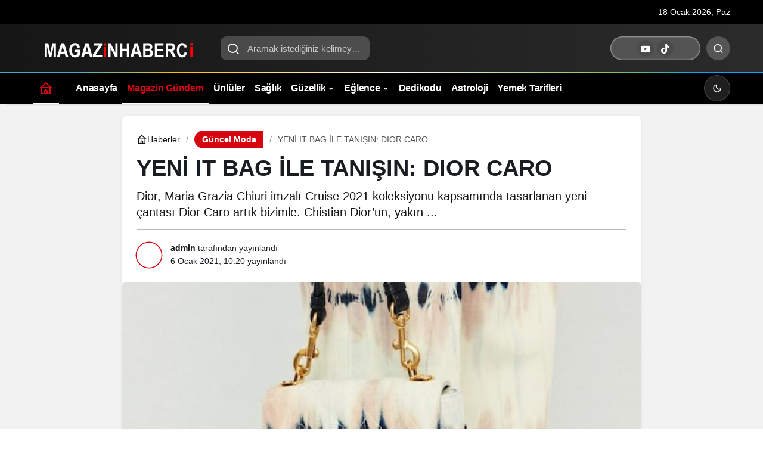

--- FILE ---
content_type: text/html; charset=UTF-8
request_url: https://magazinhaberci.com/yeni-it-bag-ile-tanisin-dior-caro/
body_size: 19040
content:
<!doctype html><html lang="tr" prefix="og: http://ogp.me/ns#" class="light-mode"><head><script data-no-optimize="1">var litespeed_docref=sessionStorage.getItem("litespeed_docref");litespeed_docref&&(Object.defineProperty(document,"referrer",{get:function(){return litespeed_docref}}),sessionStorage.removeItem("litespeed_docref"));</script> <meta charset="UTF-8"><link data-optimized="2" rel="stylesheet" href="https://magazinhaberci.com/wp-content/litespeed/css/8fe461ffdfac61b5d5ff211588027139.css?ver=246b5" /><meta http-equiv="X-UA-Compatible" content="IE=edge"><meta name="viewport" content="width=device-width, initial-scale=1, minimum-scale=1"><link rel="profile" href="https://gmpg.org/xfn/11x"><meta name='robots' content='index, follow, max-image-preview:large, max-snippet:-1, max-video-preview:-1' /><link rel='preload' as='style' href='https://magazinhaberci.com/wp-content/themes/kanews/assets/css/theme.min.css' /><link rel='preload' as='style' href='https://magazinhaberci.com/wp-content/themes/kanews/assets/css/theme-single.min.css' /><link rel='preload' as='font' href='https://magazinhaberci.com/wp-content/themes/kanews/assets/fonts/icomoon.woff' type='font/woff' crossorigin='anonymous' /><title>YENİ IT BAG İLE TANIŞIN: DIOR CARO</title><link rel="canonical" href="https://magazinhaberci.com/yeni-it-bag-ile-tanisin-dior-caro/" /><meta property="og:locale" content="tr_TR" /><meta property="og:type" content="article" /><meta property="og:title" content="YENİ IT BAG İLE TANIŞIN: DIOR CARO" /><meta property="og:description" content="Dior, Maria Grazia Chiuri imzalı Cruise 2021 koleksiyonu kapsamında tasarlanan yeni çantası Dior Caro artık bizimle. Chistian Dior’un, yakın ..." /><meta property="og:url" content="https://magazinhaberci.com/yeni-it-bag-ile-tanisin-dior-caro/" /><meta property="og:site_name" content="Magazin Haberci" /><meta property="article:published_time" content="2021-01-06T07:20:11+00:00" /><meta property="og:image" content="https://magazinhaberci.com/wp-content/uploads/2021/01/yeni-it-bag-ile-tanisin-dior-caro-WT6Z7KRY.jpg" /><meta property="og:image:width" content="768" /><meta property="og:image:height" content="384" /><meta property="og:image:type" content="image/jpeg" /><meta name="author" content="admin" /><meta name="twitter:card" content="summary_large_image" /><meta name="twitter:label1" content="Yazan:" /><meta name="twitter:data1" content="admin" /><meta name="twitter:label2" content="Tahmini okuma süresi" /><meta name="twitter:data2" content="1 dakika" /> <script type="application/ld+json" class="yoast-schema-graph">{"@context":"https://schema.org","@graph":[{"@type":"Article","@id":"https://magazinhaberci.com/yeni-it-bag-ile-tanisin-dior-caro/#article","isPartOf":{"@id":"https://magazinhaberci.com/yeni-it-bag-ile-tanisin-dior-caro/"},"author":{"name":"admin","@id":"https://magazinhaberci.com/#/schema/person/58dd8739ae20f13220f51408def949ce"},"headline":"YENİ IT BAG İLE TANIŞIN: DIOR CARO","datePublished":"2021-01-06T07:20:11+00:00","mainEntityOfPage":{"@id":"https://magazinhaberci.com/yeni-it-bag-ile-tanisin-dior-caro/"},"wordCount":172,"commentCount":0,"publisher":{"@id":"https://magazinhaberci.com/#/schema/person/58dd8739ae20f13220f51408def949ce"},"image":{"@id":"https://magazinhaberci.com/yeni-it-bag-ile-tanisin-dior-caro/#primaryimage"},"thumbnailUrl":"https://magazinhaberci.com/wp-content/uploads/2021/01/yeni-it-bag-ile-tanisin-dior-caro-WT6Z7KRY.jpg","articleSection":["Güncel Moda","Magazin Gündem"],"inLanguage":"tr","potentialAction":[{"@type":"CommentAction","name":"Comment","target":["https://magazinhaberci.com/yeni-it-bag-ile-tanisin-dior-caro/#respond"]}]},{"@type":"WebPage","@id":"https://magazinhaberci.com/yeni-it-bag-ile-tanisin-dior-caro/","url":"https://magazinhaberci.com/yeni-it-bag-ile-tanisin-dior-caro/","name":"YENİ IT BAG İLE TANIŞIN: DIOR CARO","isPartOf":{"@id":"https://magazinhaberci.com/#website"},"primaryImageOfPage":{"@id":"https://magazinhaberci.com/yeni-it-bag-ile-tanisin-dior-caro/#primaryimage"},"image":{"@id":"https://magazinhaberci.com/yeni-it-bag-ile-tanisin-dior-caro/#primaryimage"},"thumbnailUrl":"https://magazinhaberci.com/wp-content/uploads/2021/01/yeni-it-bag-ile-tanisin-dior-caro-WT6Z7KRY.jpg","datePublished":"2021-01-06T07:20:11+00:00","breadcrumb":{"@id":"https://magazinhaberci.com/yeni-it-bag-ile-tanisin-dior-caro/#breadcrumb"},"inLanguage":"tr","potentialAction":[{"@type":"ReadAction","target":["https://magazinhaberci.com/yeni-it-bag-ile-tanisin-dior-caro/"]}]},{"@type":"ImageObject","inLanguage":"tr","@id":"https://magazinhaberci.com/yeni-it-bag-ile-tanisin-dior-caro/#primaryimage","url":"https://magazinhaberci.com/wp-content/uploads/2021/01/yeni-it-bag-ile-tanisin-dior-caro-WT6Z7KRY.jpg","contentUrl":"https://magazinhaberci.com/wp-content/uploads/2021/01/yeni-it-bag-ile-tanisin-dior-caro-WT6Z7KRY.jpg","width":768,"height":384},{"@type":"BreadcrumbList","@id":"https://magazinhaberci.com/yeni-it-bag-ile-tanisin-dior-caro/#breadcrumb","itemListElement":[{"@type":"ListItem","position":1,"name":"Ana sayfa","item":"https://magazinhaberci.com/"},{"@type":"ListItem","position":2,"name":"YENİ IT BAG İLE TANIŞIN: DIOR CARO"}]},{"@type":"WebSite","@id":"https://magazinhaberci.com/#website","url":"https://magazinhaberci.com/","name":"Magazin Haber","description":"Genel Magazi Haberleri","publisher":{"@id":"https://magazinhaberci.com/#/schema/person/58dd8739ae20f13220f51408def949ce"},"alternateName":"Güncel Paylaşımlar","potentialAction":[{"@type":"SearchAction","target":{"@type":"EntryPoint","urlTemplate":"https://magazinhaberci.com/?s={search_term_string}"},"query-input":{"@type":"PropertyValueSpecification","valueRequired":true,"valueName":"search_term_string"}}],"inLanguage":"tr"},{"@type":["Person","Organization"],"@id":"https://magazinhaberci.com/#/schema/person/58dd8739ae20f13220f51408def949ce","name":"admin","image":{"@type":"ImageObject","inLanguage":"tr","@id":"https://magazinhaberci.com/#/schema/person/image/","url":"https://magazinhaberci.com/wp-content/uploads/2025/02/magazinhaberana.webp","contentUrl":"https://magazinhaberci.com/wp-content/uploads/2025/02/magazinhaberana.webp","width":1200,"height":675,"caption":"admin"},"logo":{"@id":"https://magazinhaberci.com/#/schema/person/image/"},"sameAs":["http://magazin-haber.com"],"url":"https://magazinhaberci.com/author/admin/"}]}</script> <link rel='dns-prefetch' href='//s.gravatar.com' /><link rel='dns-prefetch' href='//fonts.googleapis.com' /><link rel='dns-prefetch' href='//fonts.gstatic.com' /><link rel='dns-prefetch' href='//cdnjs.cloudflare.com' /><link rel='dns-prefetch' href='//www.google-analytics.com' /><link rel="alternate" type="application/rss+xml" title="Magazin Haberci &raquo; akışı" href="https://magazinhaberci.com/feed/" /><link rel="alternate" type="application/rss+xml" title="Magazin Haberci &raquo; yorum akışı" href="https://magazinhaberci.com/comments/feed/" /><link rel="alternate" type="application/rss+xml" title="Magazin Haberci &raquo; YENİ IT BAG İLE TANIŞIN: DIOR CARO yorum akışı" href="https://magazinhaberci.com/yeni-it-bag-ile-tanisin-dior-caro/feed/" /><meta name="datePublished" content="2021-01-06T10:20:11+03:00" /><meta name="dateModified" content="2021-01-06T10:20:11+03:00" /><meta name="url" content="https://magazinhaberci.com/yeni-it-bag-ile-tanisin-dior-caro/" /><meta name="articleSection" content="news" /><meta name="articleAuthor" content="admin" /><meta property="article:published_time" content="2021-01-06T10:20:11+03:00" /><meta property="og:site_name" content="Magazin Haberci" /><meta property="og:type" content="article" /><meta property="og:url" content="https://magazinhaberci.com/yeni-it-bag-ile-tanisin-dior-caro/" /><meta property="og:title" content="YENİ IT BAG İLE TANIŞIN: DIOR CARO - Magazin Haberci" /><meta property="twitter:title" content="YENİ IT BAG İLE TANIŞIN: DIOR CARO - Magazin Haberci" /><meta property="og:description" content="Dior, Maria Grazia Chiuri imzalı Cruise 2021 koleksiyonu kapsamında tasarlanan yeni çantası Dior Caro artık bizimle. Chistian Dior’un, yakın ..." /><meta property="twitter:description" content="Dior, Maria Grazia Chiuri imzalı Cruise 2021 koleksiyonu kapsamında tasarlanan yeni çantası Dior Caro artık bizimle. Chistian Dior’un, yakın ..." /><meta name="description" content="Dior, Maria Grazia Chiuri imzalı Cruise 2021 koleksiyonu kapsamında tasarlanan yeni çantası Dior Caro artık bizimle. Chistian Dior’un, yakın ..." /><meta name="twitter:card" content="summary_large_image" /><meta property="og:image:width" content="768" /><meta property="og:image:height" content="384" /><meta property="og:image" content="https://magazinhaberci.com/wp-content/uploads/2021/01/yeni-it-bag-ile-tanisin-dior-caro-WT6Z7KRY.jpg" /><meta property="twitter:image" content="https://magazinhaberci.com/wp-content/uploads/2021/01/yeni-it-bag-ile-tanisin-dior-caro-WT6Z7KRY.jpg" />
<style id='wp-img-auto-sizes-contain-inline-css'>img:is([sizes=auto i],[sizes^="auto," i]){contain-intrinsic-size:3000px 1500px}
/*# sourceURL=wp-img-auto-sizes-contain-inline-css */</style><style id='kanews-theme-inline-css'>.dark-mode .site-header-logo img{content:url(https://magazinhaberci.com/wp-content/uploads/2025/02/logomagazinci.webp);width:300px}html:not(.dark-mode) .site-header-wrapper .site-subheader{background-color:#000000}.site-header .site-header-wrapper{background:linear-gradient(to right, #161616, #2b2b2b)}#footer{--kan-surface-2:#000000}#footer{--kan-bg-white-color:#000000}.site-navbar-wrapper, .site-navbar .site-navbar-nav li .sub-menu, .site-head-3 .site-header .header-skin-light{background-color:#000000 !important}@media (min-width:992px){.kanews-post-headline{}}.kanews-page-header{background-color:#000000}
/*# sourceURL=kanews-theme-inline-css */</style><style id='kanews-theme-single-inline-css'>@media (min-width:992px){.kanews-article-title{}}@media (min-width:992px){.kanews-article-title+p{}}@media (min-width:992px){.kanews-article-meta{}}@media (min-width:992px){.kanews-article-content li, .kanews-article-content p, .kanews-article-content{}}
/*# sourceURL=kanews-theme-single-inline-css */</style> <script type="litespeed/javascript" data-src="https://magazinhaberci.com/wp-includes/js/jquery/jquery.min.js" id="jquery-core-js"></script> <link rel="https://api.w.org/" href="https://magazinhaberci.com/wp-json/" /><link rel="alternate" title="JSON" type="application/json" href="https://magazinhaberci.com/wp-json/wp/v2/posts/2414" /><link rel='shortlink' href='https://magazinhaberci.com/?p=2414' />
 <script id="kanews-theme-schema" type="application/ld+json">{"@context": "https://schema.org","@graph": [{"@type":"Organization","@id":"https:\/\/magazinhaberci.com\/#organization","url":"https:\/\/magazinhaberci.com\/","name":"Magazin Haberci","logo":{"@type":"ImageObject","url":"https:\/\/magazinhaberci.com\/wp-content\/uploads\/2025\/02\/logomagazinci.webp","width":"300","height":"90"}},{"@type":"ImageObject","@id":"https:\/\/magazinhaberci.com\/yeni-it-bag-ile-tanisin-dior-caro\/#primaryImage","url":"https:\/\/magazinhaberci.com\/wp-content\/uploads\/2021\/01\/yeni-it-bag-ile-tanisin-dior-caro-WT6Z7KRY.jpg","width":768,"height":384,"inLanguage":"tr"},{"@type":"WebSite","@id":"https:\/\/magazinhaberci.com\/#website","url":"https:\/\/magazinhaberci.com","name":"Magazin Haberci","description":"Genel Magazi Haberleri","publisher":{"@id":"https:\/\/magazinhaberci.com\/#organization"},"inLanguage":"tr","potentialAction":{"@type":"SearchAction","target":"https:\/\/magazinhaberci.com\/?s={search_term_string}","query-input":"required name=search_term_string"}},{"@type":"WebPage","@id":"https:\/\/magazinhaberci.com\/yeni-it-bag-ile-tanisin-dior-caro\/#webpage","url":"https:\/\/magazinhaberci.com\/yeni-it-bag-ile-tanisin-dior-caro\/","inLanguage":"tr","name":"YEN\u0130 IT BAG \u0130LE TANI\u015eIN: DIOR CARO - Magazin Haberci","isPartOf":{"@id":"https:\/\/magazinhaberci.com\/#website"},"primaryImageOfPage":{"@id":"https:\/\/magazinhaberci.com\/yeni-it-bag-ile-tanisin-dior-caro\/#primaryImage"}},{"@id":"#post-2414","@type":"NewsArticle","headline":"YEN\u0130 IT BAG \u0130LE TANI\u015eIN: DIOR CARO - Magazin Haberci","url":"https:\/\/magazinhaberci.com\/yeni-it-bag-ile-tanisin-dior-caro\/","isPartOf":{"@id":"https:\/\/magazinhaberci.com\/yeni-it-bag-ile-tanisin-dior-caro\/#webpage"},"inLanguage":"tr","description":"Dior, Maria Grazia Chiuri imzal\u0131 Cruise 2021 koleksiyonu kapsam\u0131nda tasarlanan yeni \u00e7antas\u0131 Dior Caro art\u0131k bizimle. Chistian Dior\u2019un, yak\u0131n ...","author":{"@type":"Person","name":"admin","url":"https:\/\/magazinhaberci.com\/author\/"},"articleSection":"G\u00fcncel Moda","datePublished":"2021-01-06T10:20:11+03:00","dateModified":"2021-01-06T10:20:11+03:00","publisher":{"@id":"https:\/\/magazinhaberci.com\/#organization"},"image":{"@id":"https:\/\/magazinhaberci.com\/yeni-it-bag-ile-tanisin-dior-caro\/#primaryImage"},"mainEntityOfPage":{"@id":"https:\/\/magazinhaberci.com\/yeni-it-bag-ile-tanisin-dior-caro\/#webpage"}}]}</script> 
 <script id="kanews-schema-breadcrumb" type="application/ld+json">{"@context":"http:\/\/schema.org","@type":"BreadcrumbList","id":"https:\/\/magazinhaberci.com\/yeni-it-bag-ile-tanisin-dior-caro#breadcrumb","itemListElement":[{"@type":"ListItem","position":1,"item":{"@id":"https:\/\/magazinhaberci.com","name":"Haberler"}},{"@type":"ListItem","position":2,"item":{"@id":"https:\/\/magazinhaberci.com\/guncel-moda\/","name":"G\u00fcncel Moda"}},{"@type":"ListItem","position":3,"item":{"@id":"https:\/\/magazinhaberci.com\/yeni-it-bag-ile-tanisin-dior-caro\/","name":"YEN\u0130 IT BAG \u0130LE TANI\u015eIN: DIOR CARO"}}]}</script> <link rel="icon" href="https://magazinhaberci.com/wp-content/uploads/2025/02/cropped-favico-32x32.webp" sizes="32x32" /><link rel="icon" href="https://magazinhaberci.com/wp-content/uploads/2025/02/cropped-favico-192x192.webp" sizes="192x192" /><link rel="apple-touch-icon" href="https://magazinhaberci.com/wp-content/uploads/2025/02/cropped-favico-180x180.webp" /><meta name="msapplication-TileImage" content="https://magazinhaberci.com/wp-content/uploads/2025/02/cropped-favico-270x270.webp" /><meta name="theme-color" content="#e50914" /><meta name="msapplication-navbutton-color" content="#e50914" /><meta name="apple-mobile-web-app-status-bar-style" content="#e50914" /><style id='global-styles-inline-css'>:root{--wp--preset--aspect-ratio--square: 1;--wp--preset--aspect-ratio--4-3: 4/3;--wp--preset--aspect-ratio--3-4: 3/4;--wp--preset--aspect-ratio--3-2: 3/2;--wp--preset--aspect-ratio--2-3: 2/3;--wp--preset--aspect-ratio--16-9: 16/9;--wp--preset--aspect-ratio--9-16: 9/16;--wp--preset--color--black: #000000;--wp--preset--color--cyan-bluish-gray: #abb8c3;--wp--preset--color--white: #ffffff;--wp--preset--color--pale-pink: #f78da7;--wp--preset--color--vivid-red: #cf2e2e;--wp--preset--color--luminous-vivid-orange: #ff6900;--wp--preset--color--luminous-vivid-amber: #fcb900;--wp--preset--color--light-green-cyan: #7bdcb5;--wp--preset--color--vivid-green-cyan: #00d084;--wp--preset--color--pale-cyan-blue: #8ed1fc;--wp--preset--color--vivid-cyan-blue: #0693e3;--wp--preset--color--vivid-purple: #9b51e0;--wp--preset--gradient--vivid-cyan-blue-to-vivid-purple: linear-gradient(135deg,rgb(6,147,227) 0%,rgb(155,81,224) 100%);--wp--preset--gradient--light-green-cyan-to-vivid-green-cyan: linear-gradient(135deg,rgb(122,220,180) 0%,rgb(0,208,130) 100%);--wp--preset--gradient--luminous-vivid-amber-to-luminous-vivid-orange: linear-gradient(135deg,rgb(252,185,0) 0%,rgb(255,105,0) 100%);--wp--preset--gradient--luminous-vivid-orange-to-vivid-red: linear-gradient(135deg,rgb(255,105,0) 0%,rgb(207,46,46) 100%);--wp--preset--gradient--very-light-gray-to-cyan-bluish-gray: linear-gradient(135deg,rgb(238,238,238) 0%,rgb(169,184,195) 100%);--wp--preset--gradient--cool-to-warm-spectrum: linear-gradient(135deg,rgb(74,234,220) 0%,rgb(151,120,209) 20%,rgb(207,42,186) 40%,rgb(238,44,130) 60%,rgb(251,105,98) 80%,rgb(254,248,76) 100%);--wp--preset--gradient--blush-light-purple: linear-gradient(135deg,rgb(255,206,236) 0%,rgb(152,150,240) 100%);--wp--preset--gradient--blush-bordeaux: linear-gradient(135deg,rgb(254,205,165) 0%,rgb(254,45,45) 50%,rgb(107,0,62) 100%);--wp--preset--gradient--luminous-dusk: linear-gradient(135deg,rgb(255,203,112) 0%,rgb(199,81,192) 50%,rgb(65,88,208) 100%);--wp--preset--gradient--pale-ocean: linear-gradient(135deg,rgb(255,245,203) 0%,rgb(182,227,212) 50%,rgb(51,167,181) 100%);--wp--preset--gradient--electric-grass: linear-gradient(135deg,rgb(202,248,128) 0%,rgb(113,206,126) 100%);--wp--preset--gradient--midnight: linear-gradient(135deg,rgb(2,3,129) 0%,rgb(40,116,252) 100%);--wp--preset--font-size--small: 13px;--wp--preset--font-size--medium: 20px;--wp--preset--font-size--large: 36px;--wp--preset--font-size--x-large: 42px;--wp--preset--spacing--20: 0.44rem;--wp--preset--spacing--30: 0.67rem;--wp--preset--spacing--40: 1rem;--wp--preset--spacing--50: 1.5rem;--wp--preset--spacing--60: 2.25rem;--wp--preset--spacing--70: 3.38rem;--wp--preset--spacing--80: 5.06rem;--wp--preset--shadow--natural: 6px 6px 9px rgba(0, 0, 0, 0.2);--wp--preset--shadow--deep: 12px 12px 50px rgba(0, 0, 0, 0.4);--wp--preset--shadow--sharp: 6px 6px 0px rgba(0, 0, 0, 0.2);--wp--preset--shadow--outlined: 6px 6px 0px -3px rgb(255, 255, 255), 6px 6px rgb(0, 0, 0);--wp--preset--shadow--crisp: 6px 6px 0px rgb(0, 0, 0);}:where(.is-layout-flex){gap: 0.5em;}:where(.is-layout-grid){gap: 0.5em;}body .is-layout-flex{display: flex;}.is-layout-flex{flex-wrap: wrap;align-items: center;}.is-layout-flex > :is(*, div){margin: 0;}body .is-layout-grid{display: grid;}.is-layout-grid > :is(*, div){margin: 0;}:where(.wp-block-columns.is-layout-flex){gap: 2em;}:where(.wp-block-columns.is-layout-grid){gap: 2em;}:where(.wp-block-post-template.is-layout-flex){gap: 1.25em;}:where(.wp-block-post-template.is-layout-grid){gap: 1.25em;}.has-black-color{color: var(--wp--preset--color--black) !important;}.has-cyan-bluish-gray-color{color: var(--wp--preset--color--cyan-bluish-gray) !important;}.has-white-color{color: var(--wp--preset--color--white) !important;}.has-pale-pink-color{color: var(--wp--preset--color--pale-pink) !important;}.has-vivid-red-color{color: var(--wp--preset--color--vivid-red) !important;}.has-luminous-vivid-orange-color{color: var(--wp--preset--color--luminous-vivid-orange) !important;}.has-luminous-vivid-amber-color{color: var(--wp--preset--color--luminous-vivid-amber) !important;}.has-light-green-cyan-color{color: var(--wp--preset--color--light-green-cyan) !important;}.has-vivid-green-cyan-color{color: var(--wp--preset--color--vivid-green-cyan) !important;}.has-pale-cyan-blue-color{color: var(--wp--preset--color--pale-cyan-blue) !important;}.has-vivid-cyan-blue-color{color: var(--wp--preset--color--vivid-cyan-blue) !important;}.has-vivid-purple-color{color: var(--wp--preset--color--vivid-purple) !important;}.has-black-background-color{background-color: var(--wp--preset--color--black) !important;}.has-cyan-bluish-gray-background-color{background-color: var(--wp--preset--color--cyan-bluish-gray) !important;}.has-white-background-color{background-color: var(--wp--preset--color--white) !important;}.has-pale-pink-background-color{background-color: var(--wp--preset--color--pale-pink) !important;}.has-vivid-red-background-color{background-color: var(--wp--preset--color--vivid-red) !important;}.has-luminous-vivid-orange-background-color{background-color: var(--wp--preset--color--luminous-vivid-orange) !important;}.has-luminous-vivid-amber-background-color{background-color: var(--wp--preset--color--luminous-vivid-amber) !important;}.has-light-green-cyan-background-color{background-color: var(--wp--preset--color--light-green-cyan) !important;}.has-vivid-green-cyan-background-color{background-color: var(--wp--preset--color--vivid-green-cyan) !important;}.has-pale-cyan-blue-background-color{background-color: var(--wp--preset--color--pale-cyan-blue) !important;}.has-vivid-cyan-blue-background-color{background-color: var(--wp--preset--color--vivid-cyan-blue) !important;}.has-vivid-purple-background-color{background-color: var(--wp--preset--color--vivid-purple) !important;}.has-black-border-color{border-color: var(--wp--preset--color--black) !important;}.has-cyan-bluish-gray-border-color{border-color: var(--wp--preset--color--cyan-bluish-gray) !important;}.has-white-border-color{border-color: var(--wp--preset--color--white) !important;}.has-pale-pink-border-color{border-color: var(--wp--preset--color--pale-pink) !important;}.has-vivid-red-border-color{border-color: var(--wp--preset--color--vivid-red) !important;}.has-luminous-vivid-orange-border-color{border-color: var(--wp--preset--color--luminous-vivid-orange) !important;}.has-luminous-vivid-amber-border-color{border-color: var(--wp--preset--color--luminous-vivid-amber) !important;}.has-light-green-cyan-border-color{border-color: var(--wp--preset--color--light-green-cyan) !important;}.has-vivid-green-cyan-border-color{border-color: var(--wp--preset--color--vivid-green-cyan) !important;}.has-pale-cyan-blue-border-color{border-color: var(--wp--preset--color--pale-cyan-blue) !important;}.has-vivid-cyan-blue-border-color{border-color: var(--wp--preset--color--vivid-cyan-blue) !important;}.has-vivid-purple-border-color{border-color: var(--wp--preset--color--vivid-purple) !important;}.has-vivid-cyan-blue-to-vivid-purple-gradient-background{background: var(--wp--preset--gradient--vivid-cyan-blue-to-vivid-purple) !important;}.has-light-green-cyan-to-vivid-green-cyan-gradient-background{background: var(--wp--preset--gradient--light-green-cyan-to-vivid-green-cyan) !important;}.has-luminous-vivid-amber-to-luminous-vivid-orange-gradient-background{background: var(--wp--preset--gradient--luminous-vivid-amber-to-luminous-vivid-orange) !important;}.has-luminous-vivid-orange-to-vivid-red-gradient-background{background: var(--wp--preset--gradient--luminous-vivid-orange-to-vivid-red) !important;}.has-very-light-gray-to-cyan-bluish-gray-gradient-background{background: var(--wp--preset--gradient--very-light-gray-to-cyan-bluish-gray) !important;}.has-cool-to-warm-spectrum-gradient-background{background: var(--wp--preset--gradient--cool-to-warm-spectrum) !important;}.has-blush-light-purple-gradient-background{background: var(--wp--preset--gradient--blush-light-purple) !important;}.has-blush-bordeaux-gradient-background{background: var(--wp--preset--gradient--blush-bordeaux) !important;}.has-luminous-dusk-gradient-background{background: var(--wp--preset--gradient--luminous-dusk) !important;}.has-pale-ocean-gradient-background{background: var(--wp--preset--gradient--pale-ocean) !important;}.has-electric-grass-gradient-background{background: var(--wp--preset--gradient--electric-grass) !important;}.has-midnight-gradient-background{background: var(--wp--preset--gradient--midnight) !important;}.has-small-font-size{font-size: var(--wp--preset--font-size--small) !important;}.has-medium-font-size{font-size: var(--wp--preset--font-size--medium) !important;}.has-large-font-size{font-size: var(--wp--preset--font-size--large) !important;}.has-x-large-font-size{font-size: var(--wp--preset--font-size--x-large) !important;}
/*# sourceURL=global-styles-inline-css */</style></head><body class="wp-singular post-template-default single single-post postid-2414 single-format-standard wp-theme-kanews by-kanthemes header-line category-3 single-layout-box back-to-top-active"><div id="page" class="site-wrapper"><div class="site-head site-head-1"><header id="header" class="site-header"><div class="site-header-wrapper header-skin-dark"><div class="site-subheader hidden-mobile"><div class="container"><div class="row site-row align-items-center justify-content-between"><div class="col"><div class="site-subheader-left d-flex flex-wrap no-gutters align-items-center"><div data-toggle="kanews-weather-select-city" class="kanews-city-weather-wrapper" data-city="İstanbul"></div><div id="kanews-weather-select-city" class="kanews-waether-cities kanews-scroll "><input placeholder="Şehir ara" id="kanews-weather-search" /><div class="kanews-weather-city" data-city="İstanbul">İstanbul</div><div class="kanews-weather-city" data-city="Ankara">Ankara</div><div class="kanews-weather-city" data-city="İzmir">İzmir</div><div class="kanews-weather-city" data-city="Adana">Adana</div><div class="kanews-weather-city" data-city="Adıyaman">Adıyaman</div><div class="kanews-weather-city" data-city="Afyonkarahisar">Afyonkarahisar</div><div class="kanews-weather-city" data-city="Ağrı">Ağrı</div><div class="kanews-weather-city" data-city="Aksaray">Aksaray</div><div class="kanews-weather-city" data-city="Amasya">Amasya</div><div class="kanews-weather-city" data-city="Antalya">Antalya</div><div class="kanews-weather-city" data-city="Ardahan">Ardahan</div><div class="kanews-weather-city" data-city="Artvin">Artvin</div><div class="kanews-weather-city" data-city="Aydın">Aydın</div><div class="kanews-weather-city" data-city="Balıkesir">Balıkesir</div><div class="kanews-weather-city" data-city="Bartın">Bartın</div><div class="kanews-weather-city" data-city="Batman">Batman</div><div class="kanews-weather-city" data-city="Bayburt">Bayburt</div><div class="kanews-weather-city" data-city="Bilecik">Bilecik</div><div class="kanews-weather-city" data-city="Bingöl">Bingöl</div><div class="kanews-weather-city" data-city="Bitlis">Bitlis</div><div class="kanews-weather-city" data-city="Bolu">Bolu</div><div class="kanews-weather-city" data-city="Burdur">Burdur</div><div class="kanews-weather-city" data-city="Bursa">Bursa</div><div class="kanews-weather-city" data-city="Çanakkale">Çanakkale</div><div class="kanews-weather-city" data-city="Çankırı">Çankırı</div><div class="kanews-weather-city" data-city="Çorum">Çorum</div><div class="kanews-weather-city" data-city="Denizli">Denizli</div><div class="kanews-weather-city" data-city="Diyarbakır">Diyarbakır</div><div class="kanews-weather-city" data-city="Düzce">Düzce</div><div class="kanews-weather-city" data-city="Edirne">Edirne</div><div class="kanews-weather-city" data-city="Elazığ">Elazığ</div><div class="kanews-weather-city" data-city="Erzincan">Erzincan</div><div class="kanews-weather-city" data-city="Erzurum">Erzurum</div><div class="kanews-weather-city" data-city="Eskişehir">Eskişehir</div><div class="kanews-weather-city" data-city="Gaziantep">Gaziantep</div><div class="kanews-weather-city" data-city="Giresun">Giresun</div><div class="kanews-weather-city" data-city="Gümüşhane">Gümüşhane</div><div class="kanews-weather-city" data-city="Hakkâri">Hakkâri</div><div class="kanews-weather-city" data-city="Hatay">Hatay</div><div class="kanews-weather-city" data-city="Iğdır">Iğdır</div><div class="kanews-weather-city" data-city="Isparta">Isparta</div><div class="kanews-weather-city" data-city="Kahramanmaraş">Kahramanmaraş</div><div class="kanews-weather-city" data-city="Karabük">Karabük</div><div class="kanews-weather-city" data-city="Karaman">Karaman</div><div class="kanews-weather-city" data-city="Kars">Kars</div><div class="kanews-weather-city" data-city="Kastamonu">Kastamonu</div><div class="kanews-weather-city" data-city="Kayseri">Kayseri</div><div class="kanews-weather-city" data-city="Kırıkkale">Kırıkkale</div><div class="kanews-weather-city" data-city="Kırklareli">Kırklareli</div><div class="kanews-weather-city" data-city="Kırşehir">Kırşehir</div><div class="kanews-weather-city" data-city="Kilis">Kilis</div><div class="kanews-weather-city" data-city="Kocaeli">Kocaeli</div><div class="kanews-weather-city" data-city="Konya">Konya</div><div class="kanews-weather-city" data-city="Kütahya">Kütahya</div><div class="kanews-weather-city" data-city="Malatya">Malatya</div><div class="kanews-weather-city" data-city="Manisa">Manisa</div><div class="kanews-weather-city" data-city="Mardin">Mardin</div><div class="kanews-weather-city" data-city="Mersin">Mersin</div><div class="kanews-weather-city" data-city="Muğla">Muğla</div><div class="kanews-weather-city" data-city="Muş">Muş</div><div class="kanews-weather-city" data-city="Nevşehir">Nevşehir</div><div class="kanews-weather-city" data-city="Niğde">Niğde</div><div class="kanews-weather-city" data-city="Ordu">Ordu</div><div class="kanews-weather-city" data-city="Osmaniye">Osmaniye</div><div class="kanews-weather-city" data-city="Rize">Rize</div><div class="kanews-weather-city" data-city="Sakarya">Sakarya</div><div class="kanews-weather-city" data-city="Samsun">Samsun</div><div class="kanews-weather-city" data-city="Siirt">Siirt</div><div class="kanews-weather-city" data-city="Sinop">Sinop</div><div class="kanews-weather-city" data-city="Sivas">Sivas</div><div class="kanews-weather-city" data-city="Şırnak">Şırnak</div><div class="kanews-weather-city" data-city="Tekirdağ">Tekirdağ</div><div class="kanews-weather-city" data-city="Tokat">Tokat</div><div class="kanews-weather-city" data-city="Trabzon">Trabzon</div><div class="kanews-weather-city" data-city="Tunceli">Tunceli</div><div class="kanews-weather-city" data-city="Şanlıurfa">Şanlıurfa</div><div class="kanews-weather-city" data-city="Uşak">Uşak</div><div class="kanews-weather-city" data-city="Van">Van</div><div class="kanews-weather-city" data-city="Yalova">Yalova</div><div class="kanews-weather-city" data-city="Yozgat">Yozgat</div><div class="kanews-weather-city" data-city="Zonguldak">Zonguldak</div></div></div></div><div class="col-auto"><div class="site-subheader-right d-flex flex-wrap align-items-center">
18 Ocak 2026, Paz</div></div></div></div></div><div class="site-header-top"><div class="container"><div class="row site-row justify-content-between align-items-center"><div class="col-auto"><div class="site-header-top-left d-flex align-items-center gap-1">
<button aria-label="Menü" class="site-mobil-menu-btn hidden-desktop" data-toggle="site-menu-block"><svg class="icon-90deg" width="28" height="28" xmlns="http://www.w3.org/2000/svg" viewBox="0 0 24 24" id="bars"><path fill="currentColor" d="M5,12a1,1,0,0,0-1,1v8a1,1,0,0,0,2,0V13A1,1,0,0,0,5,12ZM10,2A1,1,0,0,0,9,3V21a1,1,0,0,0,2,0V3A1,1,0,0,0,10,2ZM20,16a1,1,0,0,0-1,1v4a1,1,0,0,0,2,0V17A1,1,0,0,0,20,16ZM15,8a1,1,0,0,0-1,1V21a1,1,0,0,0,2,0V9A1,1,0,0,0,15,8Z"></path></svg></button><div class="site-header-logo"><a href="https://magazinhaberci.com/" title="Magazin Haberci"><img data-lazyloaded="1" src="[data-uri]" class="logo-light" data-src="https://magazinhaberci.com/wp-content/uploads/2025/02/logomagazinci.webp" alt="logomagazinci" width="300" height="90" /></a></div></div></div><div class="col-auto hidden-mobile"><div class="site-header-top-center"><form role="search" method="get" class="site-header-search-form " action="https://magazinhaberci.com/">
<i class="icon-search"></i>
<input data-style="row" class="kanews-ajax-search" type="text" placeholder="Aramak istediğiniz kelimeyi yazın.." value="" name="s" />
<button type="submit">Ara</button><div id="kanews-loader"></div></form></div></div><div class="col-auto col-lg"><div class="site-header-top-right"><div id="site-header-search" class="kanews-ajax-search-wrapper hidden-mobile"> <button aria-label="Ara" class="header-btn-icon" data-toggle="site-header-search-wrapper"><i class="icon-search"></i></button><div id="site-header-search-wrapper" class="is-hidden"><form role="search" method="get" class="site-header-search-form" action="https://magazinhaberci.com/">
<input class="kanews-ajax-search" type="text" placeholder="Aramak istediğiniz kelimeyi yazın.." value="" name="s" />
<button aria-label="Ara type="submit"><span class="icon-search icon-2x"></span></button><p>Aradığınız kelimeyi yazın ve entera basın, kapatmak için esc butonuna tıklayın.</p><div id="kanews-loader"></div></form><div class="kanews-popup-close-btn search-close-btn"><i class="icon-close"></i></div></div></div><div class="site-header-action-wrap"><a href="https://magazinhaberci.com/yeni-it-bag-ile-tanisin-dior-caro/"    class="site-header-action-item"><i class="icon-youtube"></i></a><a href="https://www.hdflim.net/"    class="site-header-action-item"><i class="icon-home"></i></a></div></div></div></div></div></div></div></header><nav id="navbar" class="site-navbar hidden-mobile navbar-skin-dark"><div class="site-navbar-wrapper site-navbar-wrapper-fixed"><div class="container"><div class="navbar-row"><div class="col-auto no-gutter"><ul class="site-navbar-nav"><li class="current-menu-item home-btn"><a aria-label="Ana sayfa" href="https://magazinhaberci.com/"><svg width="24" height="24" xmlns="http://www.w3.org/2000/svg" viewBox="0 0 24 24" id="home"><path fill="currentColor" d="M21.66,10.25l-9-8a1,1,0,0,0-1.32,0l-9,8a1,1,0,0,0-.27,1.11A1,1,0,0,0,3,12H4v9a1,1,0,0,0,1,1H19a1,1,0,0,0,1-1V12h1a1,1,0,0,0,.93-.64A1,1,0,0,0,21.66,10.25ZM13,20H11V17a1,1,0,0,1,2,0Zm5,0H15V17a3,3,0,0,0-6,0v3H6V12H18ZM5.63,10,12,4.34,18.37,10Z"></path></svg></a></li></ul></div><ul id="menu-main" class="site-navbar-nav"><li id="menu-item-4590" class="menu-item menu-item-type-custom menu-item-object-custom menu-item-home menu-item-4590"><a href="https://magazinhaberci.com"><span>Anasayfa</span></a></li><li id="menu-item-1945" class="menu-item menu-item-type-taxonomy menu-item-object-category current-post-ancestor current-menu-parent current-post-parent menu-item-1945"><a href="https://magazinhaberci.com/magazin-gundem/"><span>Magazin Gündem</span></a></li><li id="menu-item-1947" class="menu-item menu-item-type-taxonomy menu-item-object-category menu-item-1947"><a href="https://magazinhaberci.com/unluler/"><span>Ünlüler</span></a></li><li id="menu-item-4589" class="menu-item menu-item-type-taxonomy menu-item-object-category menu-item-4589"><a href="https://magazinhaberci.com/saglik/"><span>Sağlık</span></a></li><li id="menu-item-5538" class="menu-item menu-item-type-taxonomy menu-item-object-category menu-item-has-children menu-item-5538"><a href="https://magazinhaberci.com/guzellik/"><span>Güzellik</span></a><ul class="sub-menu"><li id="menu-item-1944" class="menu-item menu-item-type-taxonomy menu-item-object-category current-post-ancestor current-menu-parent current-post-parent menu-item-1944"><a href="https://magazinhaberci.com/guncel-moda/"><span>Güncel Moda</span></a></li><li id="menu-item-5541" class="menu-item menu-item-type-taxonomy menu-item-object-category menu-item-5541"><a href="https://magazinhaberci.com/guzellik/sac-bakim/"><span>Saç Bakım</span></a></li><li id="menu-item-5540" class="menu-item menu-item-type-taxonomy menu-item-object-category menu-item-5540"><a href="https://magazinhaberci.com/guzellik/makyaj/"><span>Makyaj</span></a></li><li id="menu-item-5539" class="menu-item menu-item-type-taxonomy menu-item-object-category menu-item-5539"><a href="https://magazinhaberci.com/guzellik/cilt-bakim/"><span>Cilt Bakım</span></a></li></ul></li><li id="menu-item-5543" class="menu-item menu-item-type-taxonomy menu-item-object-category menu-item-has-children menu-item-5543"><a href="https://magazinhaberci.com/eglence/"><span>Eğlence</span></a><ul class="sub-menu"><li id="menu-item-5544" class="menu-item menu-item-type-taxonomy menu-item-object-category menu-item-5544"><a href="https://magazinhaberci.com/eglence/sinema/"><span>Sinema</span></a></li><li id="menu-item-5542" class="menu-item menu-item-type-taxonomy menu-item-object-category menu-item-5542"><a href="https://magazinhaberci.com/diziler/"><span>Diziler</span></a></li><li id="menu-item-1946" class="menu-item menu-item-type-taxonomy menu-item-object-category menu-item-1946"><a href="https://magazinhaberci.com/televizyon/"><span>Televizyon</span></a></li></ul></li><li id="menu-item-5546" class="menu-item menu-item-type-taxonomy menu-item-object-category menu-item-5546"><a href="https://magazinhaberci.com/dedikodu/"><span>Dedikodu</span></a></li><li id="menu-item-5545" class="menu-item menu-item-type-taxonomy menu-item-object-category menu-item-5545"><a href="https://magazinhaberci.com/astroloji/"><span>Astroloji</span></a></li><li id="menu-item-5547" class="menu-item menu-item-type-taxonomy menu-item-object-category menu-item-5547"><a href="https://magazinhaberci.com/yemek-tarifleri/"><span>Yemek Tarifleri</span></a></li></ul><div class="kanews-mode-change kanews-theme-toggle" data-active-mode="dark" data-default-mode="dark" data-supports-system="1" data-label-template="Mod değiştir, seçili mod %s">
<button type="button" class="kanews-theme-toggle__button header-btn-icon" aria-haspopup="true" aria-expanded="false" aria-label="Mod değiştir, seçili mod Gece Modu">
<span class="kanews-theme-toggle__icon" aria-hidden="true"><i class="icon-moon-fill"></i></span>
<span class="screen-reader-text">Mod değiştir</span>
</button><div class="kanews-theme-toggle__dropdown" role="menu" aria-label="Mod Ayarları"><div class="kanews-theme-toggle__header"><div class="kanews-theme-toggle__title">Mod Ayarları</div><p class="kanews-theme-toggle__subtitle">Mod seçin, deneyimini kişiselleştirin.</p></div><ul class="kanews-theme-toggle__options" role="none"><li role="none"><button type="button" class="kanews-theme-toggle__option" role="menuitemradio" data-mode="light" aria-checked="false"><span class="kanews-theme-toggle__option-icon"><i class="icon-sun"></i></span><span class="kanews-theme-toggle__option-content"><span class="kanews-theme-toggle__option-title">Gündüz Modu</span><span class="kanews-theme-toggle__option-desc">Gündüz modunu seçin.</span></span><span class="kanews-theme-toggle__option-indicator" aria-hidden="true"></span></button></li><li role="none"><button type="button" class="kanews-theme-toggle__option is-selected" role="menuitemradio" data-mode="dark" aria-checked="true"><span class="kanews-theme-toggle__option-icon"><i class="icon-moon-fill"></i></span><span class="kanews-theme-toggle__option-content"><span class="kanews-theme-toggle__option-title">Gece Modu</span><span class="kanews-theme-toggle__option-desc">Gece modunu seçin.</span></span><span class="kanews-theme-toggle__option-indicator" aria-hidden="true"></span></button></li><li role="none"><button type="button" class="kanews-theme-toggle__option" role="menuitemradio" data-mode="system" aria-checked="false"><span class="kanews-theme-toggle__option-icon"><svg viewBox="0 0 24 24" xmlns="http://www.w3.org/2000/svg" width="24" height="24" fill="currentColor" class="remixicon size-5 text-text-sub-600"><path d="M6.17071 18C6.58254 16.8348 7.69378 16 9 16C10.3062 16 11.4175 16.8348 11.8293 18H22V20H11.8293C11.4175 21.1652 10.3062 22 9 22C7.69378 22 6.58254 21.1652 6.17071 20H2V18H6.17071ZM12.1707 11C12.5825 9.83481 13.6938 9 15 9C16.3062 9 17.4175 9.83481 17.8293 11H22V13H17.8293C17.4175 14.1652 16.3062 15 15 15C13.6938 15 12.5825 14.1652 12.1707 13H2V11H12.1707ZM6.17071 4C6.58254 2.83481 7.69378 2 9 2C10.3062 2 11.4175 2.83481 11.8293 4H22V6H11.8293C11.4175 7.16519 10.3062 8 9 8C7.69378 8 6.58254 7.16519 6.17071 6H2V4H6.17071ZM9 6C9.55228 6 10 5.55228 10 5C10 4.44772 9.55228 4 9 4C8.44772 4 8 4.44772 8 5C8 5.55228 8.44772 6 9 6ZM15 13C15.5523 13 16 12.5523 16 12C16 11.4477 15.5523 11 15 11C14.4477 11 14 11.4477 14 12C14 12.5523 14.4477 13 15 13ZM9 20C9.55228 20 10 19.5523 10 19C10 18.4477 9.55228 18 9 18C8.44772 18 8 18.4477 8 19C8 19.5523 8.44772 20 9 20Z"></path></svg></span><span class="kanews-theme-toggle__option-content"><span class="kanews-theme-toggle__option-title">Sistem Modu</span><span class="kanews-theme-toggle__option-desc">Sistem modunu seçin.</span></span><span class="kanews-theme-toggle__option-indicator" aria-hidden="true"></span></button></li></ul></div></div></div></div></div></nav></div><main id="main" class="site-main"><div class="container"><div class="row"><div class="site-main-wrapper"><div class="site-main-inner d-flex flex-wrap"><div class="col-12 col-lg-9 m-auto kgs2"><article id="post-2414" class="kanews-article kanews-section-box kanews-article-4 post-2414 post type-post status-publish format-standard has-post-thumbnail hentry category-guncel-moda category-magazin-gundem"><div class="kanews-article-header"><div class='kanews-breadcrumb'><ol class='d-flex align-items-center'><li><a href="https://magazinhaberci.com/"><span class="d-flex align-items-center g-05"><svg width="18" height="18" xmlns="http://www.w3.org/2000/svg" viewBox="0 0 24 24" id="home"><path fill="currentColor" d="M21.66,10.25l-9-8a1,1,0,0,0-1.32,0l-9,8a1,1,0,0,0-.27,1.11A1,1,0,0,0,3,12H4v9a1,1,0,0,0,1,1H19a1,1,0,0,0,1-1V12h1a1,1,0,0,0,.93-.64A1,1,0,0,0,21.66,10.25ZM13,20H11V17a1,1,0,0,1,2,0Zm5,0H15V17a3,3,0,0,0-6,0v3H6V12H18ZM5.63,10,12,4.34,18.37,10Z"></path></svg> Haberler</span></a></li><li>
<a class="kanews-label kanews-label-sm kanews-label-bg" href="https://magazinhaberci.com/guncel-moda/"><span>Güncel Moda</span></a></li><li><span>YENİ IT BAG İLE TANIŞIN: DIOR CARO</span></li></ol></div><h1 class="kanews-article-title">YENİ IT BAG İLE TANIŞIN: DIOR CARO</h1><p>Dior, Maria Grazia Chiuri imzalı Cruise 2021 koleksiyonu kapsamında tasarlanan yeni çantası Dior Caro artık bizimle. Chistian Dior’un, yakın ...</p><div class="kanews-article-meta"><div class="row justify-content-between align-items-center"><div class="kanews-article-meta-left col-12 col-lg"><div class="kanews-article-meta-left-inner d-flex"><div class="kanews-post-author"><div class="author-avatar circle-animation"><svg viewBox="0 0 100 100" xmlns="http://www.w3.org/2000/svg" style="enable-background:new -580 439 577.9 194;" xml:space="preserve"> <circle cx="50" cy="50" r="40"></circle> </svg><img alt='' src='[data-uri]' data-src='https://magazinhaberci.com/wp-content/litespeed/avatar/61389ee4b27f51bd6e182751177486c8.jpg?ver=1768243571' data-srcset='https://magazinhaberci.com/wp-content/litespeed/avatar/c13c43965d0ba5d539cb4564c4101114.jpg?ver=1768243571 2x' class='kanews-lazy avatar avatar-48 photo' height='48' width='48' decoding='async'/></div></div><div class="kanews-article-meta-left-text"><div class="kanews-post-author-name author vcard"><a href="https://magazinhaberci.com/author/admin/">admin</a> tarafından yayınlandı</div>
<span class="posted-on"><time class="entry-date published updated" datetime="2021-01-06T10:20:11+03:00">6 Ocak 2021, 10:20</time> yayınlandı</span></div></div></div><div class="kanews-article-meta-right col-12 col-lg-auto"></div></div></div></div><div class="kanews-article-thumbnail">
<img data-lazyloaded="1" src="[data-uri]" class="wp-post-image" data-src="https://magazinhaberci.com/wp-content/uploads/2021/01/yeni-it-bag-ile-tanisin-dior-caro-WT6Z7KRY.jpg" width="750" height="375" alt="featured"/></div><div class="kanews-article-action"><div class="row justift-content-between align-items-center"><div class="kanews-article-action-left flex-wrap col-12 col-lg d-flex align-items-center">
<a class="kanews-service-link googlenews" target="_blank" rel="nofollow noopener" title="Google News ile Abone Ol" href="https://pchaberturkiye.com/"></a></div><div class="kanews-article-action-right col-12 col-lg-auto"><div class="d-flex align-items-center flex-wrap">
<a class="kanews-label" title="Yorum Yap" href="#respond">
<svg width="24" height="24" viewBox="0 0 32 32" fill="none" xmlns="http://www.w3.org/2000/svg">
<path fill-rule="evenodd" clip-rule="evenodd" d="M7.04004 16C7.03989 19.3447 8.90259 22.4109 11.8709 23.9523C14.8392 25.4937 18.4189 25.2534 21.1546 23.3293L24.96 23.68V16C24.96 11.0516 20.9485 7.04004 16 7.04004C11.0516 7.04004 7.04004 11.0516 7.04004 16Z" stroke="currentColor" stroke-width="1.92" stroke-linecap="round" stroke-linejoin="round"/>
<path d="M12.1602 17.5998C11.63 17.5998 11.2002 18.0296 11.2002 18.5598C11.2002 19.0899 11.63 19.5198 12.1602 19.5198V17.5998ZM17.2802 19.5198C17.8104 19.5198 18.2402 19.0899 18.2402 18.5598C18.2402 18.0296 17.8104 17.5998 17.2802 17.5998V19.5198ZM12.1602 13.7598C11.63 13.7598 11.2002 14.1896 11.2002 14.7198C11.2002 15.2499 11.63 15.6798 12.1602 15.6798V13.7598ZM19.8402 15.6798C20.3704 15.6798 20.8002 15.2499 20.8002 14.7198C20.8002 14.1896 20.3704 13.7598 19.8402 13.7598V15.6798ZM12.1602 19.5198H17.2802V17.5998H12.1602V19.5198ZM12.1602 15.6798H19.8402V13.7598H12.1602V15.6798Z" fill="currentColor"/>
</svg>
<span>0</span></a><div style="cursor:pointer" class="kanews-label" data-toggle="kanews-popup-share-2414"><i class="icon-share"></i> Paylaş</div><div id="kanews-popup-share-2414" class="kanews-popup"><div class="kanews-popup-close" data-toggle="kanews-popup-share-2414"></div><div class="kanews-popup-content"><div class="kanews-popup-close-btn" data-toggle="kanews-popup-share-2414"><i class="icon-close"></i></div><h4 class="kanews-popup-title">Bu Yazıyı Paylaş</h4><ul class="d-flex kanews-popup-share"><li><a class="bg-facebook" rel="external noopener" target="_blank" href="//www.facebook.com/sharer/sharer.php?u=https://magazinhaberci.com/yeni-it-bag-ile-tanisin-dior-caro/"><i class="icon-facebook"></i></a></li><li><a target="_blank" rel="external noopener" class="bg-twitter" href="//www.twitter.com/intent/tweet?text=YENİ IT BAG İLE TANIŞIN: DIOR CARO https://magazinhaberci.com/yeni-it-bag-ile-tanisin-dior-caro/"><i class="icon-twitter"></i></a></li><li class="hidden-desktop"><a class="bg-whatsapp" href="whatsapp://send?text=https://magazinhaberci.com/yeni-it-bag-ile-tanisin-dior-caro/"><i class="icon-whatsapp"></i></a></li><li class="hidden-mobile"><a class="bg-whatsapp" href="https://api.whatsapp.com/send?text=YENİ IT BAG İLE TANIŞIN: DIOR CARO https://magazinhaberci.com/yeni-it-bag-ile-tanisin-dior-caro/"><i class="icon-whatsapp"></i></a></li><li><a class="bg-dark kanews-native-share" title="Paylaş" onclick="doSomething()"><svg xmlns="http://www.w3.org/2000/svg" width="18" height="18" viewBox="0 0 24 24" id="icon-share"><path fill="currentColor" d="m21.707 11.293-8-8A1 1 0 0 0 12 4v3.545A11.015 11.015 0 0 0 2 18.5V20a1 1 0 0 0 1.784.62 11.456 11.456 0 0 1 7.887-4.049c.05-.006.175-.016.329-.026V20a1 1 0 0 0 1.707.707l8-8a1 1 0 0 0 0-1.414ZM14 17.586V15.5a1 1 0 0 0-1-1c-.255 0-1.296.05-1.562.085a14.005 14.005 0 0 0-7.386 2.948A9.013 9.013 0 0 1 13 9.5a1 1 0 0 0 1-1V6.414L19.586 12Z"></path></svg></a></li></ul><h6 class="kanews-popup-subtitle">veya linki kopyala</h6><div class="kanews-copy-link">
<input type="text" readonly="" id="input-url-2414" value="https://magazinhaberci.com/yeni-it-bag-ile-tanisin-dior-caro/">
<button class="kanews-label kanews-label-bg" role="tooltip" data-microtip-position="top" aria-label="Linki Kopyala" type="button" onclick="copy('input-url-2414')">Kopyala</button></div></div></div><div class="kanews-like-wrapper"><button class="kanews-like-button kanews-label kanews-like-button-2414" data-nonce="43f718ea83" data-post-id="2414" data-iscomment="0" title="Beğen"><svg xmlns="http://www.w3.org/2000/svg" viewBox="0 0 24 24" width="18" height="18"><path fill="currentColor" d="M21.3,10.08A3,3,0,0,0,19,9H14.44L15,7.57A4.13,4.13,0,0,0,11.11,2a1,1,0,0,0-.91.59L7.35,9H5a3,3,0,0,0-3,3v7a3,3,0,0,0,3,3H17.73a3,3,0,0,0,2.95-2.46l1.27-7A3,3,0,0,0,21.3,10.08ZM7,20H5a1,1,0,0,1-1-1V12a1,1,0,0,1,1-1H7Zm13-7.82-1.27,7a1,1,0,0,1-1,.82H9V10.21l2.72-6.12A2.11,2.11,0,0,1,13.1,6.87L12.57,8.3A2,2,0,0,0,14.44,11H19a1,1,0,0,1,.77.36A1,1,0,0,1,20,12.18Z"></path></svg> <span><span class="kanews-like-count">Beğen</span></span><span id="kanews-like-loader"></span></button></div></div></div></div></div><div class="kanews-prev-post-link" hidden><a href="https://magazinhaberci.com/jeande-asimetrik-bel-detayi/" rel="prev"></a></div><div class="kanews-article-content entry-content"><div class="entry-content-wrapper" property="articleBody"><div class="entry-content-inner"><p><p>Dior, Maria Grazia Chiuri imzalı Cruise 2021 koleksiyonu kapsamında tasarlanan yeni çantası Dior Caro artık bizimle. Chistian Dior’un, yakın etrafı tarafından “Caro” ismiyle anılan kardeşi Catherine Dior’a adanan bu özel kesim, Maison’un simgelerinden “cannage” motifiyle bezenmiş yumuşacık bir deriye sahip.</p><p><img data-lazyloaded="1" src="[data-uri]" decoding="async" data-src="https://dbhub.blob.core.windows.net/dbimage/497ff492-6df0-47b5-b242-2acaae9600a5-72bbf059-ea9a-4f56-be26-470de0374f39"/><br />Küçük ve büyük uzunluk modellerin siyah, gri, gökyüzü mavisi ve mint yeşili renk seçenekleri ile sunulduğu çanta; tıpkı vakitte “shearling”, denim ve Dior podyumlarında görülen hipnotik “Tie&#038;Dior” ismi verilen batik desenli versiyonlarıyla dikkat çekiyor. Zincir askı ve tıpkı tonda ışıltıya sahip “CD” logolu toka, çantanın zarafetini tamamlıyor.</p><p></p></p><p></p><p>Influencer&#8217;lar Dior Caro Bag&#8217;i kullanmaya başladı bile. Shearling dönemi domine ederken, batik sevincini Dior şıklığıyla birleştiren Tie &#038; Dior modeli de karanlık kış günlerine epeyce yakışıyor&#8230; Dior’un yenilenen tabiri temsil eden Caro Bag’e 2 Ocak 2021’den itibaren sahip olabilirsiniz!</p><p></p><p></p></p><p></p><p></p><p></p></p><p><span style="display: block; width: 260.203px; color: rgb(55, 58, 60); background-color: rgb(255, 249, 236);">Elle</span></p></div></div></div></article><div id="comments" class="comments-area kanews-section-box"><div id="respond" class="comment-respond"><div class="kanews-section-heading kanews-section-flat-heading"><h3 class="kanews-section-headline"><span><label>Bir Cevap Yaz</label> <small><a rel="nofollow" id="cancel-comment-reply-link" href="/yeni-it-bag-ile-tanisin-dior-caro/#respond" style="display:none;">İptal</a></small></span></h3></div><form action="https://magazinhaberci.com/wp-comments-post.php" method="post" id="commentform" class="comment-form"><p class="comment-notes"><span id="email-notes">E-posta adresiniz yayınlanmayacak.</span> <span class="required-field-message">Gerekli alanlar <span class="required">*</span> ile işaretlenmişlerdir</span></p><div class="kanews-form bgw"><textarea class="comment-input" id="comment" name="comment" cols="45" rows="4" aria-required="true" required></textarea><label for="comment">Yorumunuz<span class="required color-danger"> *</span></label></div><div class="kanews-form bgw"><input id="author" class="comment-input" name="author" type="text" value="" size="30" aria-required='true' /><label for="author">Ad<span class="required color-danger"> *</span></label></div><div class="kanews-form bgw"><input id="email" class="comment-input" name="email" type="text" value="" size="30" aria-required='true' /><label for="email">E-Posta<span class="required color-danger"> *</span></label></div><div class="d-flex mt-2"><div class="kanews-form"><input id="wp-comment-cookies-consent" name="wp-comment-cookies-consent" value="yes" type="checkbox" required></div> <label style="margin-top: 3px" for="wp-comment-cookies-consent">Bir dahaki sefere yorum yaptığımda kullanılmak üzere adımı, e-posta adresimi ve web site adresimi bu tarayıcıya kaydet.</label></div><p class="form-submit"><div class="kanews-btn-group"><button name="submit" type="submit" id="submit" class="kanews-btn kanews-btn-sm">Yorum Gönder</button></div> <input type='hidden' name='comment_post_ID' value='2414' id='comment_post_ID' />
<input type='hidden' name='comment_parent' id='comment_parent' value='0' /></p></form></div></div></div></div></div><div style="display:none" class="page-load-status"><div class="loader-ellips infinite-scroll-request">
<svg version="1.1" id="loader-1" xmlns="http://www.w3.org/2000/svg" xmlns:xlink="http://www.w3.org/1999/xlink" x="0px" y="0px" width="40px" height="40px" viewBox="0 0 40 40" enable-background="new 0 0 40 40" xml:space="preserve"> <path opacity="0.2" fill="#000" d="M20.201,5.169c-8.254,0-14.946,6.692-14.946,14.946c0,8.255,6.692,14.946,14.946,14.946 s14.946-6.691,14.946-14.946C35.146,11.861,28.455,5.169,20.201,5.169z M20.201,31.749c-6.425,0-11.634-5.208-11.634-11.634 c0-6.425,5.209-11.634,11.634-11.634c6.425,0,11.633,5.209,11.633,11.634C31.834,26.541,26.626,31.749,20.201,31.749z"/> <path fill="#000" d="M26.013,10.047l1.654-2.866c-2.198-1.272-4.743-2.012-7.466-2.012h0v3.312h0 C22.32,8.481,24.301,9.057,26.013,10.047z"> <animateTransform attributeType="xml" attributeName="transform" type="rotate" from="0 20 20" to="360 20 20" dur="0.5s" repeatCount="indefinite"/> </path> </svg></div><p class="infinite-scroll-last">Daha fazla gösterilecek yazı bulunamadı!</p><p class="infinite-scroll-error">Tekrar deneyiniz.</p></div></div></div></main><div style="display: none;"><a href="https://dizitivi.org/" title="dizi izle">Dizi izle</a>
<a href="https://www.hdflim.net/erotik-film-izle/" title="Erotik Filmler">Erotik Filmler</a><a href="https://dizitivi.org/" title="dizi izle">Dizi izle</a><a href="http://www.bayanur.com/" title="ankara escort">ankara escort</a>
<a href="http://www.ankaraaltin.com/" rel="dofollow" title="ankara escort">ankara escort</a>
<a href="http://www.eryamanrentacar.com/" rel="dofollow" title="eryaman escort">eryaman escort</a>
<a href="http://www.sincanburada.com/" rel="dofollow" title="eryaman escort">eryaman escort</a>
<a href="https://www.boxbilisim.com" title="Antalya Seo">Antalya Seo</a>
<a href="https://www.vovoyo.com" title="tesbih">tesbih</a>
<a href="http://www.sincanburada.com" rel="dofollow" title="ankara escort">ankara escort</a>
<a href="http://www.ankaraaltin.com" title="Çankaya escort" rel="dofollow" target="_blank">Çankaya escort</a><a href="http://www.ankaraaltin.com" title="Kızılay escort" rel="dofollow" target="_blank">Kızılay escort</a><a href="http://www.ankaraaltin.com" title="Otele gelen escort" rel="dofollow" target="_blank">Otele gelen escort</a><a href="http://www.ankaraaltin.com" title="Ankara rus escort" rel="dofollow" target="_blank">Ankara rus escort</a><center>
<a href="https://www.hdflim.net" title="HD Film,hdflimler">HD Film izle</a><a href="https://geyvehaber.net/" title="geyve haber">geyve haber</a>
<a href="https://filmaki.net/" title="film izle">Film izle</a>
<a target="_blank" rel="dofollow" href="https://hemenindir.net" title="Hemen indir">Hemen indir</a>
<a target="_blank" rel="dofollow" href="https://indirin.net" title="WordPress Temalar">WordPress Temalar</a><a href="https://kaynarca.net" title="kaynarca haber">kaynarca Haber</a>
<a href="https://www.ferizli.net" title="ferizli haber">ferizli Haber</a>
<a href="https://dizitivi.org/" title="dizi izle">Dizi izle</a></center></div><div class="progress-wrap">
<svg class="progress-circle svg-content" width="100%" height="100%" viewBox="-1 -1 102 102">
<path d="M50,1 a49,49 0 0,1 0,98 a49,49 0 0,1 0,-98" />
</svg></div><div id="kanews-cookie-box"><div class="kanews_cookie-box"><div class="kanews-cookie-box"><p>Bu web sitesinde en iyi deneyimi yaşamanızı sağlamak için çerezler kullanılmaktadır.</p></div><div class="d-flex justify-content-between mt-1 align-items-center">
<a href="https://magazinhaberci.com/gizlilik-politikasi/">Gizlilik Politikası</a>
<button onClick="purecookieDismiss();" role="button" class="kanews-btn">Kabul</button></div></div></div><footer id="footer" class="site-footer dark-mode "><div class="container"><div class="site-footer-bottom"><div class="site-footer-b1 klofdsf2"><div class="row justify-content-between flex-wrap align-items-center flex-column gap-1"><div class="col-12 col-lg-auto text-right d-flex flex-wrap align-items-center"><div class="site-footer-menu"><ul id="menu-footer-navigation" class="d-flex flex-wrap justify-content-center"><li id="menu-item-4591" class="menu-item menu-item-type-post_type menu-item-object-page menu-item-4591"><a href="https://magazinhaberci.com/cerez-politikasi/"><span>Çerez Politikası</span></a></li><li id="menu-item-4593" class="menu-item menu-item-type-post_type menu-item-object-page menu-item-4593"><a href="https://magazinhaberci.com/kunye/"><span>Künye</span></a></li><li id="menu-item-4594" class="menu-item menu-item-type-post_type menu-item-object-page menu-item-4594"><a href="https://magazinhaberci.com/hakkimizda/"><span>Hakkımızda</span></a></li><li id="menu-item-4592" class="menu-item menu-item-type-post_type menu-item-object-page menu-item-4592"><a href="https://magazinhaberci.com/iletisim/"><span>İletişim</span></a></li></ul></div></div><div class="col-12 col-lg-auto"><div class="site-footer-copyright"><p class="mb-0">© Telif Hakkı 2026, Tüm Hakları Saklıdır.</p></div></div></div></div></div></div></footer></div>  <script type="speculationrules">{"prefetch":[{"source":"document","where":{"and":[{"href_matches":"/*"},{"not":{"href_matches":["/wp-*.php","/wp-admin/*","/wp-content/uploads/*","/wp-content/*","/wp-content/plugins/*","/wp-content/themes/kanews/*","/*\\?(.+)"]}},{"not":{"selector_matches":"a[rel~=\"nofollow\"]"}},{"not":{"selector_matches":".no-prefetch, .no-prefetch a"}}]},"eagerness":"conservative"}]}</script> <script type="litespeed/javascript">(function(){var connection=navigator.connection||navigator.mozConnection||navigator.webkitConnection;if(typeof connection!=='undefined'&&(/\slow-2g|2g/.test(connection.effectiveType))){console.warn('Slow Connection Google Fonts Disabled');return}
var fontFamilies=['Inter:regular,500,600,700:latin&display=swap'];WebFontConfig={google:{families:fontFamilies}};var wf=document.createElement('script');wf.src='//ajax.googleapis.com/ajax/libs/webfont/1.6.26/webfont.js';wf.type='text/javascript';wf.defer=!0;var s=document.getElementsByTagName('script')[0];s.parentNode.insertBefore(wf,s)})()</script> <script id="kanews-theme-js-extra" type="litespeed/javascript">var kan_vars={"nonce":"dc682277d3","isadmin":"0","isuser":"0","ajax":"https://magazinhaberci.com/wp-admin/admin-ajax.php","assets":"https://magazinhaberci.com/wp-content/themes/kanews/assets/","emptydata":"Veri al\u0131namad\u0131!","invalidapi":"API hatas\u0131","infinite_scroll":"0","weather_api":"ab6da2a0dc41562f28251d3b98f61e60","noresult":"Sonu\u00e7 bulunamad\u0131","new_tab":"0","sticky_navbar":"1","text_share":"1","right_click":"1","copy_event":"1","adblock":"0","subscribe":"0","lazy":"1","mode":"dark","dark_mode":"1","like":"Be\u011fen","unlike":"Vazge\u00e7","bookmark":"Favorilerime Ekle","unbookmark":"Favorilerimden \u00c7\u0131kar","show_children":"Yan\u0131tlar\u0131 G\u00f6ster","hide_children":"Yan\u0131tlar\u0131 Gizle","pagination":"classic","insights":"#","gotop":"1","translate":{"days":"G\u00fcn","showless":"Daha Az G\u00f6ster","showmore":"Daha Fazla G\u00f6ster","prev":"\u00d6nceki","next":"Sonraki","expand":"Daralt","expand2":"Geni\u015flet","continue":"Devam Et","copied":"Kopyaland\u0131!","insights":"Reklams\u0131z S\u00fcr\u00fcm","right_click":"Bu sayfada sa\u011f t\u0131klama i\u015flemi yasaklanm\u0131\u015ft\u0131r.","copy_event":"Bu sayfada kopyalama i\u015flemi yasaklanm\u0131\u015ft\u0131r.","adblock_text":"Sitemize katk\u0131da bulunmak i\u00e7in l\u00fctfen reklam engelleyicinizi devred\u0131\u015f\u0131 b\u0131rak\u0131n.","adblock_title":"Reklam Engelleyicisi Tespit Edildi"}}</script> <script data-no-optimize="1">!function(t,e){"object"==typeof exports&&"undefined"!=typeof module?module.exports=e():"function"==typeof define&&define.amd?define(e):(t="undefined"!=typeof globalThis?globalThis:t||self).LazyLoad=e()}(this,function(){"use strict";function e(){return(e=Object.assign||function(t){for(var e=1;e<arguments.length;e++){var n,a=arguments[e];for(n in a)Object.prototype.hasOwnProperty.call(a,n)&&(t[n]=a[n])}return t}).apply(this,arguments)}function i(t){return e({},it,t)}function o(t,e){var n,a="LazyLoad::Initialized",i=new t(e);try{n=new CustomEvent(a,{detail:{instance:i}})}catch(t){(n=document.createEvent("CustomEvent")).initCustomEvent(a,!1,!1,{instance:i})}window.dispatchEvent(n)}function l(t,e){return t.getAttribute(gt+e)}function c(t){return l(t,bt)}function s(t,e){return function(t,e,n){e=gt+e;null!==n?t.setAttribute(e,n):t.removeAttribute(e)}(t,bt,e)}function r(t){return s(t,null),0}function u(t){return null===c(t)}function d(t){return c(t)===vt}function f(t,e,n,a){t&&(void 0===a?void 0===n?t(e):t(e,n):t(e,n,a))}function _(t,e){nt?t.classList.add(e):t.className+=(t.className?" ":"")+e}function v(t,e){nt?t.classList.remove(e):t.className=t.className.replace(new RegExp("(^|\\s+)"+e+"(\\s+|$)")," ").replace(/^\s+/,"").replace(/\s+$/,"")}function g(t){return t.llTempImage}function b(t,e){!e||(e=e._observer)&&e.unobserve(t)}function p(t,e){t&&(t.loadingCount+=e)}function h(t,e){t&&(t.toLoadCount=e)}function n(t){for(var e,n=[],a=0;e=t.children[a];a+=1)"SOURCE"===e.tagName&&n.push(e);return n}function m(t,e){(t=t.parentNode)&&"PICTURE"===t.tagName&&n(t).forEach(e)}function a(t,e){n(t).forEach(e)}function E(t){return!!t[st]}function I(t){return t[st]}function y(t){return delete t[st]}function A(e,t){var n;E(e)||(n={},t.forEach(function(t){n[t]=e.getAttribute(t)}),e[st]=n)}function k(a,t){var i;E(a)&&(i=I(a),t.forEach(function(t){var e,n;e=a,(t=i[n=t])?e.setAttribute(n,t):e.removeAttribute(n)}))}function L(t,e,n){_(t,e.class_loading),s(t,ut),n&&(p(n,1),f(e.callback_loading,t,n))}function w(t,e,n){n&&t.setAttribute(e,n)}function x(t,e){w(t,ct,l(t,e.data_sizes)),w(t,rt,l(t,e.data_srcset)),w(t,ot,l(t,e.data_src))}function O(t,e,n){var a=l(t,e.data_bg_multi),i=l(t,e.data_bg_multi_hidpi);(a=at&&i?i:a)&&(t.style.backgroundImage=a,n=n,_(t=t,(e=e).class_applied),s(t,ft),n&&(e.unobserve_completed&&b(t,e),f(e.callback_applied,t,n)))}function N(t,e){!e||0<e.loadingCount||0<e.toLoadCount||f(t.callback_finish,e)}function C(t,e,n){t.addEventListener(e,n),t.llEvLisnrs[e]=n}function M(t){return!!t.llEvLisnrs}function z(t){if(M(t)){var e,n,a=t.llEvLisnrs;for(e in a){var i=a[e];n=e,i=i,t.removeEventListener(n,i)}delete t.llEvLisnrs}}function R(t,e,n){var a;delete t.llTempImage,p(n,-1),(a=n)&&--a.toLoadCount,v(t,e.class_loading),e.unobserve_completed&&b(t,n)}function T(o,r,c){var l=g(o)||o;M(l)||function(t,e,n){M(t)||(t.llEvLisnrs={});var a="VIDEO"===t.tagName?"loadeddata":"load";C(t,a,e),C(t,"error",n)}(l,function(t){var e,n,a,i;n=r,a=c,i=d(e=o),R(e,n,a),_(e,n.class_loaded),s(e,dt),f(n.callback_loaded,e,a),i||N(n,a),z(l)},function(t){var e,n,a,i;n=r,a=c,i=d(e=o),R(e,n,a),_(e,n.class_error),s(e,_t),f(n.callback_error,e,a),i||N(n,a),z(l)})}function G(t,e,n){var a,i,o,r,c;t.llTempImage=document.createElement("IMG"),T(t,e,n),E(c=t)||(c[st]={backgroundImage:c.style.backgroundImage}),o=n,r=l(a=t,(i=e).data_bg),c=l(a,i.data_bg_hidpi),(r=at&&c?c:r)&&(a.style.backgroundImage='url("'.concat(r,'")'),g(a).setAttribute(ot,r),L(a,i,o)),O(t,e,n)}function D(t,e,n){var a;T(t,e,n),a=e,e=n,(t=It[(n=t).tagName])&&(t(n,a),L(n,a,e))}function V(t,e,n){var a;a=t,(-1<yt.indexOf(a.tagName)?D:G)(t,e,n)}function F(t,e,n){var a;t.setAttribute("loading","lazy"),T(t,e,n),a=e,(e=It[(n=t).tagName])&&e(n,a),s(t,vt)}function j(t){t.removeAttribute(ot),t.removeAttribute(rt),t.removeAttribute(ct)}function P(t){m(t,function(t){k(t,Et)}),k(t,Et)}function S(t){var e;(e=At[t.tagName])?e(t):E(e=t)&&(t=I(e),e.style.backgroundImage=t.backgroundImage)}function U(t,e){var n;S(t),n=e,u(e=t)||d(e)||(v(e,n.class_entered),v(e,n.class_exited),v(e,n.class_applied),v(e,n.class_loading),v(e,n.class_loaded),v(e,n.class_error)),r(t),y(t)}function $(t,e,n,a){var i;n.cancel_on_exit&&(c(t)!==ut||"IMG"===t.tagName&&(z(t),m(i=t,function(t){j(t)}),j(i),P(t),v(t,n.class_loading),p(a,-1),r(t),f(n.callback_cancel,t,e,a)))}function q(t,e,n,a){var i,o,r=(o=t,0<=pt.indexOf(c(o)));s(t,"entered"),_(t,n.class_entered),v(t,n.class_exited),i=t,o=a,n.unobserve_entered&&b(i,o),f(n.callback_enter,t,e,a),r||V(t,n,a)}function H(t){return t.use_native&&"loading"in HTMLImageElement.prototype}function B(t,i,o){t.forEach(function(t){return(a=t).isIntersecting||0<a.intersectionRatio?q(t.target,t,i,o):(e=t.target,n=t,a=i,t=o,void(u(e)||(_(e,a.class_exited),$(e,n,a,t),f(a.callback_exit,e,n,t))));var e,n,a})}function J(e,n){var t;et&&!H(e)&&(n._observer=new IntersectionObserver(function(t){B(t,e,n)},{root:(t=e).container===document?null:t.container,rootMargin:t.thresholds||t.threshold+"px"}))}function K(t){return Array.prototype.slice.call(t)}function Q(t){return t.container.querySelectorAll(t.elements_selector)}function W(t){return c(t)===_t}function X(t,e){return e=t||Q(e),K(e).filter(u)}function Y(e,t){var n;(n=Q(e),K(n).filter(W)).forEach(function(t){v(t,e.class_error),r(t)}),t.update()}function t(t,e){var n,a,t=i(t);this._settings=t,this.loadingCount=0,J(t,this),n=t,a=this,Z&&window.addEventListener("online",function(){Y(n,a)}),this.update(e)}var Z="undefined"!=typeof window,tt=Z&&!("onscroll"in window)||"undefined"!=typeof navigator&&/(gle|ing|ro)bot|crawl|spider/i.test(navigator.userAgent),et=Z&&"IntersectionObserver"in window,nt=Z&&"classList"in document.createElement("p"),at=Z&&1<window.devicePixelRatio,it={elements_selector:".lazy",container:tt||Z?document:null,threshold:300,thresholds:null,data_src:"src",data_srcset:"srcset",data_sizes:"sizes",data_bg:"bg",data_bg_hidpi:"bg-hidpi",data_bg_multi:"bg-multi",data_bg_multi_hidpi:"bg-multi-hidpi",data_poster:"poster",class_applied:"applied",class_loading:"litespeed-loading",class_loaded:"litespeed-loaded",class_error:"error",class_entered:"entered",class_exited:"exited",unobserve_completed:!0,unobserve_entered:!1,cancel_on_exit:!0,callback_enter:null,callback_exit:null,callback_applied:null,callback_loading:null,callback_loaded:null,callback_error:null,callback_finish:null,callback_cancel:null,use_native:!1},ot="src",rt="srcset",ct="sizes",lt="poster",st="llOriginalAttrs",ut="loading",dt="loaded",ft="applied",_t="error",vt="native",gt="data-",bt="ll-status",pt=[ut,dt,ft,_t],ht=[ot],mt=[ot,lt],Et=[ot,rt,ct],It={IMG:function(t,e){m(t,function(t){A(t,Et),x(t,e)}),A(t,Et),x(t,e)},IFRAME:function(t,e){A(t,ht),w(t,ot,l(t,e.data_src))},VIDEO:function(t,e){a(t,function(t){A(t,ht),w(t,ot,l(t,e.data_src))}),A(t,mt),w(t,lt,l(t,e.data_poster)),w(t,ot,l(t,e.data_src)),t.load()}},yt=["IMG","IFRAME","VIDEO"],At={IMG:P,IFRAME:function(t){k(t,ht)},VIDEO:function(t){a(t,function(t){k(t,ht)}),k(t,mt),t.load()}},kt=["IMG","IFRAME","VIDEO"];return t.prototype={update:function(t){var e,n,a,i=this._settings,o=X(t,i);{if(h(this,o.length),!tt&&et)return H(i)?(e=i,n=this,o.forEach(function(t){-1!==kt.indexOf(t.tagName)&&F(t,e,n)}),void h(n,0)):(t=this._observer,i=o,t.disconnect(),a=t,void i.forEach(function(t){a.observe(t)}));this.loadAll(o)}},destroy:function(){this._observer&&this._observer.disconnect(),Q(this._settings).forEach(function(t){y(t)}),delete this._observer,delete this._settings,delete this.loadingCount,delete this.toLoadCount},loadAll:function(t){var e=this,n=this._settings;X(t,n).forEach(function(t){b(t,e),V(t,n,e)})},restoreAll:function(){var e=this._settings;Q(e).forEach(function(t){U(t,e)})}},t.load=function(t,e){e=i(e);V(t,e)},t.resetStatus=function(t){r(t)},Z&&function(t,e){if(e)if(e.length)for(var n,a=0;n=e[a];a+=1)o(t,n);else o(t,e)}(t,window.lazyLoadOptions),t});!function(e,t){"use strict";function a(){t.body.classList.add("litespeed_lazyloaded")}function n(){console.log("[LiteSpeed] Start Lazy Load Images"),d=new LazyLoad({elements_selector:"[data-lazyloaded]",callback_finish:a}),o=function(){d.update()},e.MutationObserver&&new MutationObserver(o).observe(t.documentElement,{childList:!0,subtree:!0,attributes:!0})}var d,o;e.addEventListener?e.addEventListener("load",n,!1):e.attachEvent("onload",n)}(window,document);</script><script data-no-optimize="1">var litespeed_vary=document.cookie.replace(/(?:(?:^|.*;\s*)_lscache_vary\s*\=\s*([^;]*).*$)|^.*$/,"");litespeed_vary||fetch("/wp-content/plugins/litespeed-cache/guest.vary.php",{method:"POST",cache:"no-cache",redirect:"follow"}).then(e=>e.json()).then(e=>{console.log(e),e.hasOwnProperty("reload")&&"yes"==e.reload&&(sessionStorage.setItem("litespeed_docref",document.referrer),window.location.reload(!0))});</script><script data-optimized="1" type="litespeed/javascript" data-src="https://magazinhaberci.com/wp-content/litespeed/js/ad310648e7c3abc8d27e5e8565611736.js?ver=246b5"></script><script>const litespeed_ui_events=["mouseover","click","keydown","wheel","touchmove","touchstart"];var urlCreator=window.URL||window.webkitURL;function litespeed_load_delayed_js_force(){console.log("[LiteSpeed] Start Load JS Delayed"),litespeed_ui_events.forEach(e=>{window.removeEventListener(e,litespeed_load_delayed_js_force,{passive:!0})}),document.querySelectorAll("iframe[data-litespeed-src]").forEach(e=>{e.setAttribute("src",e.getAttribute("data-litespeed-src"))}),"loading"==document.readyState?window.addEventListener("DOMContentLoaded",litespeed_load_delayed_js):litespeed_load_delayed_js()}litespeed_ui_events.forEach(e=>{window.addEventListener(e,litespeed_load_delayed_js_force,{passive:!0})});async function litespeed_load_delayed_js(){let t=[];for(var d in document.querySelectorAll('script[type="litespeed/javascript"]').forEach(e=>{t.push(e)}),t)await new Promise(e=>litespeed_load_one(t[d],e));document.dispatchEvent(new Event("DOMContentLiteSpeedLoaded")),window.dispatchEvent(new Event("DOMContentLiteSpeedLoaded"))}function litespeed_load_one(t,e){console.log("[LiteSpeed] Load ",t);var d=document.createElement("script");d.addEventListener("load",e),d.addEventListener("error",e),t.getAttributeNames().forEach(e=>{"type"!=e&&d.setAttribute("data-src"==e?"src":e,t.getAttribute(e))});let a=!(d.type="text/javascript");!d.src&&t.textContent&&(d.src=litespeed_inline2src(t.textContent),a=!0),t.after(d),t.remove(),a&&e()}function litespeed_inline2src(t){try{var d=urlCreator.createObjectURL(new Blob([t.replace(/^(?:<!--)?(.*?)(?:-->)?$/gm,"$1")],{type:"text/javascript"}))}catch(e){d="data:text/javascript;base64,"+btoa(t.replace(/^(?:<!--)?(.*?)(?:-->)?$/gm,"$1"))}return d}</script><script defer src="https://static.cloudflareinsights.com/beacon.min.js/vcd15cbe7772f49c399c6a5babf22c1241717689176015" integrity="sha512-ZpsOmlRQV6y907TI0dKBHq9Md29nnaEIPlkf84rnaERnq6zvWvPUqr2ft8M1aS28oN72PdrCzSjY4U6VaAw1EQ==" data-cf-beacon='{"version":"2024.11.0","token":"88db7c325e6643b89964629a06f48311","r":1,"server_timing":{"name":{"cfCacheStatus":true,"cfEdge":true,"cfExtPri":true,"cfL4":true,"cfOrigin":true,"cfSpeedBrain":true},"location_startswith":null}}' crossorigin="anonymous"></script>
</body></html>
<!-- Page optimized by LiteSpeed Cache @2026-01-18 20:23:31 -->

<!-- Page cached by LiteSpeed Cache 7.1 on 2026-01-18 20:23:31 -->
<!-- Guest Mode -->
<!-- QUIC.cloud UCSS in queue -->